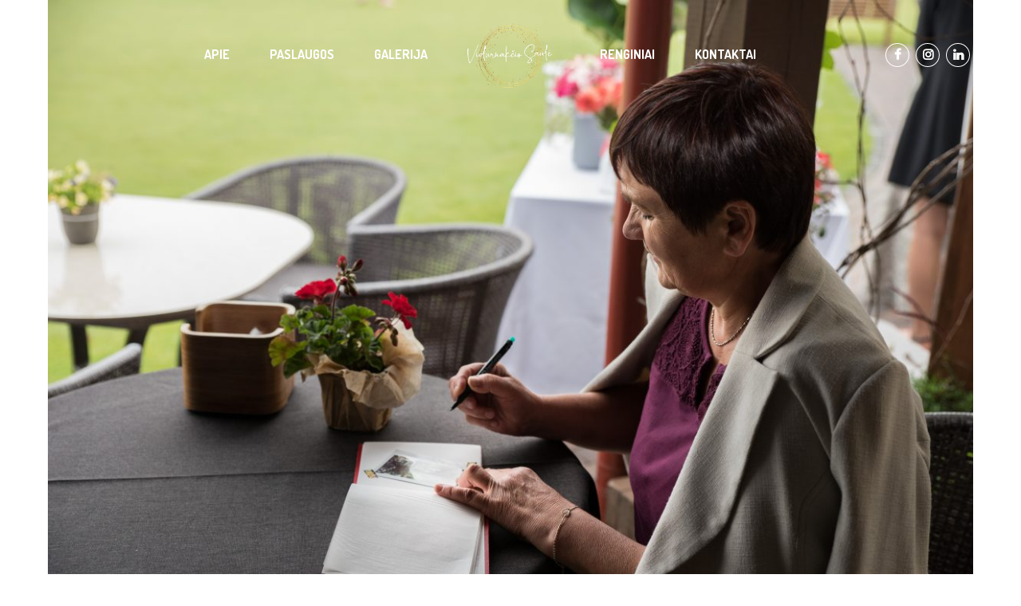

--- FILE ---
content_type: text/html; charset=UTF-8
request_url: https://vidurnakciosaule.lt/tag/palinkejimu-knyga/
body_size: 15584
content:
<!DOCTYPE html>
<html lang="lt-LT" data-bt-theme="Celebration 1.4.2">
<head>
	
	<meta name="description" content="Patarimas kuo užimti svečius renginio dieną">		<meta charset="UTF-8">
		<meta name="viewport" content="width=device-width, initial-scale=1, maximum-scale=1, user-scalable=no">
		<meta name="mobile-web-app-capable" content="yes">
		<meta name="apple-mobile-web-app-capable" content="yes"><meta name='robots' content='index, follow, max-image-preview:large, max-snippet:-1, max-video-preview:-1' />

<!-- Google Tag Manager for WordPress by gtm4wp.com -->
<script data-cfasync="false" data-pagespeed-no-defer>
	var gtm4wp_datalayer_name = "dataLayer";
	var dataLayer = dataLayer || [];
</script>
<!-- End Google Tag Manager for WordPress by gtm4wp.com -->
	<!-- This site is optimized with the Yoast SEO plugin v26.6 - https://yoast.com/wordpress/plugins/seo/ -->
	<title>Palinkėjimų knyga Archives - Vidurnakčio saulė</title>
	<link rel="canonical" href="https://vidurnakciosaule.lt/tag/palinkejimu-knyga/" />
	<meta property="og:locale" content="lt_LT" />
	<meta property="og:type" content="article" />
	<meta property="og:title" content="Palinkėjimų knyga Archives - Vidurnakčio saulė" />
	<meta property="og:url" content="https://vidurnakciosaule.lt/tag/palinkejimu-knyga/" />
	<meta property="og:site_name" content="Vidurnakčio saulė" />
	<meta name="twitter:card" content="summary_large_image" />
	<script type="application/ld+json" class="yoast-schema-graph">{"@context":"https://schema.org","@graph":[{"@type":"CollectionPage","@id":"https://vidurnakciosaule.lt/tag/palinkejimu-knyga/","url":"https://vidurnakciosaule.lt/tag/palinkejimu-knyga/","name":"Palinkėjimų knyga Archives - Vidurnakčio saulė","isPartOf":{"@id":"https://vidurnakciosaule.lt/#website"},"breadcrumb":{"@id":"https://vidurnakciosaule.lt/tag/palinkejimu-knyga/#breadcrumb"},"inLanguage":"lt-LT"},{"@type":"BreadcrumbList","@id":"https://vidurnakciosaule.lt/tag/palinkejimu-knyga/#breadcrumb","itemListElement":[{"@type":"ListItem","position":1,"name":"Home","item":"https://vidurnakciosaule.lt/"},{"@type":"ListItem","position":2,"name":"Palinkėjimų knyga"}]},{"@type":"WebSite","@id":"https://vidurnakciosaule.lt/#website","url":"https://vidurnakciosaule.lt/","name":"Vidurnakčio saulė","description":"Renginių dekoratorė","publisher":{"@id":"https://vidurnakciosaule.lt/#organization"},"potentialAction":[{"@type":"SearchAction","target":{"@type":"EntryPoint","urlTemplate":"https://vidurnakciosaule.lt/?s={search_term_string}"},"query-input":{"@type":"PropertyValueSpecification","valueRequired":true,"valueName":"search_term_string"}}],"inLanguage":"lt-LT"},{"@type":"Organization","@id":"https://vidurnakciosaule.lt/#organization","name":"vidurnakciosaule","url":"https://vidurnakciosaule.lt/","logo":{"@type":"ImageObject","inLanguage":"lt-LT","@id":"https://vidurnakciosaule.lt/#/schema/logo/image/","url":"https://vidurnakciosaule.lt/wp-content/uploads/2019/02/vidurnakčiosaulė.final190131-01.png","contentUrl":"https://vidurnakciosaule.lt/wp-content/uploads/2019/02/vidurnakčiosaulė.final190131-01.png","width":1748,"height":1240,"caption":"vidurnakciosaule"},"image":{"@id":"https://vidurnakciosaule.lt/#/schema/logo/image/"},"sameAs":["https://www.facebook.com/vidurnakcio.saule/","https://www.instagram.com/vidurnakcio.saule/"]}]}</script>
	<!-- / Yoast SEO plugin. -->


<link rel='dns-prefetch' href='//fonts.googleapis.com' />
<link rel="alternate" type="application/rss+xml" title="Vidurnakčio saulė &raquo; Įrašų RSS srautas" href="https://vidurnakciosaule.lt/feed/" />
<link rel="alternate" type="application/rss+xml" title="Vidurnakčio saulė &raquo; Komentarų RSS srautas" href="https://vidurnakciosaule.lt/comments/feed/" />
<link rel="alternate" type="application/rss+xml" title="Vidurnakčio saulė &raquo; Žymos „Palinkėjimų knyga“ RSS srautas" href="https://vidurnakciosaule.lt/tag/palinkejimu-knyga/feed/" />
<style id='wp-img-auto-sizes-contain-inline-css' type='text/css'>
img:is([sizes=auto i],[sizes^="auto," i]){contain-intrinsic-size:3000px 1500px}
/*# sourceURL=wp-img-auto-sizes-contain-inline-css */
</style>
<style id='wp-emoji-styles-inline-css' type='text/css'>

	img.wp-smiley, img.emoji {
		display: inline !important;
		border: none !important;
		box-shadow: none !important;
		height: 1em !important;
		width: 1em !important;
		margin: 0 0.07em !important;
		vertical-align: -0.1em !important;
		background: none !important;
		padding: 0 !important;
	}
/*# sourceURL=wp-emoji-styles-inline-css */
</style>
<style id='wp-block-library-inline-css' type='text/css'>
:root{--wp-block-synced-color:#7a00df;--wp-block-synced-color--rgb:122,0,223;--wp-bound-block-color:var(--wp-block-synced-color);--wp-editor-canvas-background:#ddd;--wp-admin-theme-color:#007cba;--wp-admin-theme-color--rgb:0,124,186;--wp-admin-theme-color-darker-10:#006ba1;--wp-admin-theme-color-darker-10--rgb:0,107,160.5;--wp-admin-theme-color-darker-20:#005a87;--wp-admin-theme-color-darker-20--rgb:0,90,135;--wp-admin-border-width-focus:2px}@media (min-resolution:192dpi){:root{--wp-admin-border-width-focus:1.5px}}.wp-element-button{cursor:pointer}:root .has-very-light-gray-background-color{background-color:#eee}:root .has-very-dark-gray-background-color{background-color:#313131}:root .has-very-light-gray-color{color:#eee}:root .has-very-dark-gray-color{color:#313131}:root .has-vivid-green-cyan-to-vivid-cyan-blue-gradient-background{background:linear-gradient(135deg,#00d084,#0693e3)}:root .has-purple-crush-gradient-background{background:linear-gradient(135deg,#34e2e4,#4721fb 50%,#ab1dfe)}:root .has-hazy-dawn-gradient-background{background:linear-gradient(135deg,#faaca8,#dad0ec)}:root .has-subdued-olive-gradient-background{background:linear-gradient(135deg,#fafae1,#67a671)}:root .has-atomic-cream-gradient-background{background:linear-gradient(135deg,#fdd79a,#004a59)}:root .has-nightshade-gradient-background{background:linear-gradient(135deg,#330968,#31cdcf)}:root .has-midnight-gradient-background{background:linear-gradient(135deg,#020381,#2874fc)}:root{--wp--preset--font-size--normal:16px;--wp--preset--font-size--huge:42px}.has-regular-font-size{font-size:1em}.has-larger-font-size{font-size:2.625em}.has-normal-font-size{font-size:var(--wp--preset--font-size--normal)}.has-huge-font-size{font-size:var(--wp--preset--font-size--huge)}.has-text-align-center{text-align:center}.has-text-align-left{text-align:left}.has-text-align-right{text-align:right}.has-fit-text{white-space:nowrap!important}#end-resizable-editor-section{display:none}.aligncenter{clear:both}.items-justified-left{justify-content:flex-start}.items-justified-center{justify-content:center}.items-justified-right{justify-content:flex-end}.items-justified-space-between{justify-content:space-between}.screen-reader-text{border:0;clip-path:inset(50%);height:1px;margin:-1px;overflow:hidden;padding:0;position:absolute;width:1px;word-wrap:normal!important}.screen-reader-text:focus{background-color:#ddd;clip-path:none;color:#444;display:block;font-size:1em;height:auto;left:5px;line-height:normal;padding:15px 23px 14px;text-decoration:none;top:5px;width:auto;z-index:100000}html :where(.has-border-color){border-style:solid}html :where([style*=border-top-color]){border-top-style:solid}html :where([style*=border-right-color]){border-right-style:solid}html :where([style*=border-bottom-color]){border-bottom-style:solid}html :where([style*=border-left-color]){border-left-style:solid}html :where([style*=border-width]){border-style:solid}html :where([style*=border-top-width]){border-top-style:solid}html :where([style*=border-right-width]){border-right-style:solid}html :where([style*=border-bottom-width]){border-bottom-style:solid}html :where([style*=border-left-width]){border-left-style:solid}html :where(img[class*=wp-image-]){height:auto;max-width:100%}:where(figure){margin:0 0 1em}html :where(.is-position-sticky){--wp-admin--admin-bar--position-offset:var(--wp-admin--admin-bar--height,0px)}@media screen and (max-width:600px){html :where(.is-position-sticky){--wp-admin--admin-bar--position-offset:0px}}

/*# sourceURL=wp-block-library-inline-css */
</style><style id='global-styles-inline-css' type='text/css'>
:root{--wp--preset--aspect-ratio--square: 1;--wp--preset--aspect-ratio--4-3: 4/3;--wp--preset--aspect-ratio--3-4: 3/4;--wp--preset--aspect-ratio--3-2: 3/2;--wp--preset--aspect-ratio--2-3: 2/3;--wp--preset--aspect-ratio--16-9: 16/9;--wp--preset--aspect-ratio--9-16: 9/16;--wp--preset--color--black: #000000;--wp--preset--color--cyan-bluish-gray: #abb8c3;--wp--preset--color--white: #ffffff;--wp--preset--color--pale-pink: #f78da7;--wp--preset--color--vivid-red: #cf2e2e;--wp--preset--color--luminous-vivid-orange: #ff6900;--wp--preset--color--luminous-vivid-amber: #fcb900;--wp--preset--color--light-green-cyan: #7bdcb5;--wp--preset--color--vivid-green-cyan: #00d084;--wp--preset--color--pale-cyan-blue: #8ed1fc;--wp--preset--color--vivid-cyan-blue: #0693e3;--wp--preset--color--vivid-purple: #9b51e0;--wp--preset--gradient--vivid-cyan-blue-to-vivid-purple: linear-gradient(135deg,rgb(6,147,227) 0%,rgb(155,81,224) 100%);--wp--preset--gradient--light-green-cyan-to-vivid-green-cyan: linear-gradient(135deg,rgb(122,220,180) 0%,rgb(0,208,130) 100%);--wp--preset--gradient--luminous-vivid-amber-to-luminous-vivid-orange: linear-gradient(135deg,rgb(252,185,0) 0%,rgb(255,105,0) 100%);--wp--preset--gradient--luminous-vivid-orange-to-vivid-red: linear-gradient(135deg,rgb(255,105,0) 0%,rgb(207,46,46) 100%);--wp--preset--gradient--very-light-gray-to-cyan-bluish-gray: linear-gradient(135deg,rgb(238,238,238) 0%,rgb(169,184,195) 100%);--wp--preset--gradient--cool-to-warm-spectrum: linear-gradient(135deg,rgb(74,234,220) 0%,rgb(151,120,209) 20%,rgb(207,42,186) 40%,rgb(238,44,130) 60%,rgb(251,105,98) 80%,rgb(254,248,76) 100%);--wp--preset--gradient--blush-light-purple: linear-gradient(135deg,rgb(255,206,236) 0%,rgb(152,150,240) 100%);--wp--preset--gradient--blush-bordeaux: linear-gradient(135deg,rgb(254,205,165) 0%,rgb(254,45,45) 50%,rgb(107,0,62) 100%);--wp--preset--gradient--luminous-dusk: linear-gradient(135deg,rgb(255,203,112) 0%,rgb(199,81,192) 50%,rgb(65,88,208) 100%);--wp--preset--gradient--pale-ocean: linear-gradient(135deg,rgb(255,245,203) 0%,rgb(182,227,212) 50%,rgb(51,167,181) 100%);--wp--preset--gradient--electric-grass: linear-gradient(135deg,rgb(202,248,128) 0%,rgb(113,206,126) 100%);--wp--preset--gradient--midnight: linear-gradient(135deg,rgb(2,3,129) 0%,rgb(40,116,252) 100%);--wp--preset--font-size--small: 13px;--wp--preset--font-size--medium: 20px;--wp--preset--font-size--large: 36px;--wp--preset--font-size--x-large: 42px;--wp--preset--spacing--20: 0.44rem;--wp--preset--spacing--30: 0.67rem;--wp--preset--spacing--40: 1rem;--wp--preset--spacing--50: 1.5rem;--wp--preset--spacing--60: 2.25rem;--wp--preset--spacing--70: 3.38rem;--wp--preset--spacing--80: 5.06rem;--wp--preset--shadow--natural: 6px 6px 9px rgba(0, 0, 0, 0.2);--wp--preset--shadow--deep: 12px 12px 50px rgba(0, 0, 0, 0.4);--wp--preset--shadow--sharp: 6px 6px 0px rgba(0, 0, 0, 0.2);--wp--preset--shadow--outlined: 6px 6px 0px -3px rgb(255, 255, 255), 6px 6px rgb(0, 0, 0);--wp--preset--shadow--crisp: 6px 6px 0px rgb(0, 0, 0);}:where(.is-layout-flex){gap: 0.5em;}:where(.is-layout-grid){gap: 0.5em;}body .is-layout-flex{display: flex;}.is-layout-flex{flex-wrap: wrap;align-items: center;}.is-layout-flex > :is(*, div){margin: 0;}body .is-layout-grid{display: grid;}.is-layout-grid > :is(*, div){margin: 0;}:where(.wp-block-columns.is-layout-flex){gap: 2em;}:where(.wp-block-columns.is-layout-grid){gap: 2em;}:where(.wp-block-post-template.is-layout-flex){gap: 1.25em;}:where(.wp-block-post-template.is-layout-grid){gap: 1.25em;}.has-black-color{color: var(--wp--preset--color--black) !important;}.has-cyan-bluish-gray-color{color: var(--wp--preset--color--cyan-bluish-gray) !important;}.has-white-color{color: var(--wp--preset--color--white) !important;}.has-pale-pink-color{color: var(--wp--preset--color--pale-pink) !important;}.has-vivid-red-color{color: var(--wp--preset--color--vivid-red) !important;}.has-luminous-vivid-orange-color{color: var(--wp--preset--color--luminous-vivid-orange) !important;}.has-luminous-vivid-amber-color{color: var(--wp--preset--color--luminous-vivid-amber) !important;}.has-light-green-cyan-color{color: var(--wp--preset--color--light-green-cyan) !important;}.has-vivid-green-cyan-color{color: var(--wp--preset--color--vivid-green-cyan) !important;}.has-pale-cyan-blue-color{color: var(--wp--preset--color--pale-cyan-blue) !important;}.has-vivid-cyan-blue-color{color: var(--wp--preset--color--vivid-cyan-blue) !important;}.has-vivid-purple-color{color: var(--wp--preset--color--vivid-purple) !important;}.has-black-background-color{background-color: var(--wp--preset--color--black) !important;}.has-cyan-bluish-gray-background-color{background-color: var(--wp--preset--color--cyan-bluish-gray) !important;}.has-white-background-color{background-color: var(--wp--preset--color--white) !important;}.has-pale-pink-background-color{background-color: var(--wp--preset--color--pale-pink) !important;}.has-vivid-red-background-color{background-color: var(--wp--preset--color--vivid-red) !important;}.has-luminous-vivid-orange-background-color{background-color: var(--wp--preset--color--luminous-vivid-orange) !important;}.has-luminous-vivid-amber-background-color{background-color: var(--wp--preset--color--luminous-vivid-amber) !important;}.has-light-green-cyan-background-color{background-color: var(--wp--preset--color--light-green-cyan) !important;}.has-vivid-green-cyan-background-color{background-color: var(--wp--preset--color--vivid-green-cyan) !important;}.has-pale-cyan-blue-background-color{background-color: var(--wp--preset--color--pale-cyan-blue) !important;}.has-vivid-cyan-blue-background-color{background-color: var(--wp--preset--color--vivid-cyan-blue) !important;}.has-vivid-purple-background-color{background-color: var(--wp--preset--color--vivid-purple) !important;}.has-black-border-color{border-color: var(--wp--preset--color--black) !important;}.has-cyan-bluish-gray-border-color{border-color: var(--wp--preset--color--cyan-bluish-gray) !important;}.has-white-border-color{border-color: var(--wp--preset--color--white) !important;}.has-pale-pink-border-color{border-color: var(--wp--preset--color--pale-pink) !important;}.has-vivid-red-border-color{border-color: var(--wp--preset--color--vivid-red) !important;}.has-luminous-vivid-orange-border-color{border-color: var(--wp--preset--color--luminous-vivid-orange) !important;}.has-luminous-vivid-amber-border-color{border-color: var(--wp--preset--color--luminous-vivid-amber) !important;}.has-light-green-cyan-border-color{border-color: var(--wp--preset--color--light-green-cyan) !important;}.has-vivid-green-cyan-border-color{border-color: var(--wp--preset--color--vivid-green-cyan) !important;}.has-pale-cyan-blue-border-color{border-color: var(--wp--preset--color--pale-cyan-blue) !important;}.has-vivid-cyan-blue-border-color{border-color: var(--wp--preset--color--vivid-cyan-blue) !important;}.has-vivid-purple-border-color{border-color: var(--wp--preset--color--vivid-purple) !important;}.has-vivid-cyan-blue-to-vivid-purple-gradient-background{background: var(--wp--preset--gradient--vivid-cyan-blue-to-vivid-purple) !important;}.has-light-green-cyan-to-vivid-green-cyan-gradient-background{background: var(--wp--preset--gradient--light-green-cyan-to-vivid-green-cyan) !important;}.has-luminous-vivid-amber-to-luminous-vivid-orange-gradient-background{background: var(--wp--preset--gradient--luminous-vivid-amber-to-luminous-vivid-orange) !important;}.has-luminous-vivid-orange-to-vivid-red-gradient-background{background: var(--wp--preset--gradient--luminous-vivid-orange-to-vivid-red) !important;}.has-very-light-gray-to-cyan-bluish-gray-gradient-background{background: var(--wp--preset--gradient--very-light-gray-to-cyan-bluish-gray) !important;}.has-cool-to-warm-spectrum-gradient-background{background: var(--wp--preset--gradient--cool-to-warm-spectrum) !important;}.has-blush-light-purple-gradient-background{background: var(--wp--preset--gradient--blush-light-purple) !important;}.has-blush-bordeaux-gradient-background{background: var(--wp--preset--gradient--blush-bordeaux) !important;}.has-luminous-dusk-gradient-background{background: var(--wp--preset--gradient--luminous-dusk) !important;}.has-pale-ocean-gradient-background{background: var(--wp--preset--gradient--pale-ocean) !important;}.has-electric-grass-gradient-background{background: var(--wp--preset--gradient--electric-grass) !important;}.has-midnight-gradient-background{background: var(--wp--preset--gradient--midnight) !important;}.has-small-font-size{font-size: var(--wp--preset--font-size--small) !important;}.has-medium-font-size{font-size: var(--wp--preset--font-size--medium) !important;}.has-large-font-size{font-size: var(--wp--preset--font-size--large) !important;}.has-x-large-font-size{font-size: var(--wp--preset--font-size--x-large) !important;}
/*# sourceURL=global-styles-inline-css */
</style>

<style id='classic-theme-styles-inline-css' type='text/css'>
/*! This file is auto-generated */
.wp-block-button__link{color:#fff;background-color:#32373c;border-radius:9999px;box-shadow:none;text-decoration:none;padding:calc(.667em + 2px) calc(1.333em + 2px);font-size:1.125em}.wp-block-file__button{background:#32373c;color:#fff;text-decoration:none}
/*# sourceURL=/wp-includes/css/classic-themes.min.css */
</style>
<link rel='stylesheet' id='contact-form-7-css' href='https://vidurnakciosaule.lt/wp-content/plugins/contact-form-7/includes/css/styles.css?ver=6.1.4' type='text/css' media='all' />
<link rel='stylesheet' id='celebration-style-css' href='https://vidurnakciosaule.lt/wp-content/themes/celebration/style.css?ver=6.9' type='text/css' media='all' />
<style id='celebration-style-inline-css' type='text/css'>
a:hover{ color: #ffd700;} select, input{font-family: Oxygen;} body{font-family: Oxygen;} .header h1, .header h2, .header h3, .header h4, .header h5, .header h6{font-family: Sahitya;} .btArticleListItem .header h1, .btArticleListItem .header h2, .btArticleListItem .header h3, .btArticleListItem .header h4, .btArticleListItem .header h5, .btArticleListItem .header h6{font-family: Oxygen;} .btLightSkin .btText h4, .btDarkSkin .btLightSkin .btText h4, .btDarkSkin .btText h4, .btLightSkin .btDarkSkin .btText h4{color: #ffd700;} a:hover{color: #ffd700;} .btAccentColorBackground{background-color: #ffd700 !important;} .menuPort{ font-family: Dosis;} .menuPort nav ul li a:hover{color: #ffd700 !important;} .btMenuHorizontal .menuPort nav > ul > li.current-menu-ancestor > a, .btMenuHorizontal .menuPort nav > ul > li.current-menu-item > a{border-bottom: 2px solid #ffd700;} .btMenuHorizontal .menuPort nav > ul > li > ul li.current-menu-ancestor > a, .btMenuHorizontal .menuPort nav > ul > li > ul li.current-menu-item > a{color: #ffd700 !important;} .logo.boldthemes_logo_text{ color: #ffd700;} .btLightSkin .logo.boldthemes_logo_text a, .btDarkSkin .btLightSkin .logo.boldthemes_logo_text a, .btDarkSkin .logo.boldthemes_logo_text a, .btLightSkin .btDarkSkin .logo.boldthemes_logo_text a{color: #ffd700;} .btMenuVertical nav li.current-menu-ancestor > a, .btMenuVertical nav li.current-menu-item > a{color: #ffd700 !important;} .subToggler:before{ color: #ffd700;} body.btMenuHorizontal .menuPort ul ul:before{ background-color: #ffd700;} body.btMenuHorizontal .menuPort > nav > ul > li.btMenuWideDropdown > ul:first-child li{border-top: 2px solid #ffd700;} body.btMenuHorizontal .menuPort > nav > ul > li.btMenuWideDropdown > ul > li:before{ background-color: #ffd700;} body.btMenuHorizontal .menuPort > nav > ul > li.btMenuWideDropdown > ul > li ul li:first-child a, body.btMenuHorizontal .menuPort > nav > ul > li.btMenuWideDropdown > ul > li:last-child ul li:first-child a{ border-top: 2px solid #ffd700 !important;} body.btMenuVertical .subToggler:before{ color: #ffd700;} body.btMenuVertical > .menuPort .btCloseVertical:before:hover{color: #ffd700;} @media (min-width: 1200px){.btMenuVerticalOn .btVerticalMenuTrigger .btIco a:before{color: #ffd700 !important;} }.topBar .widget_search button, .topBarInMenu .widget_search button{ background: #ffd700;} .btSearchInner.btFromTopBox{ background: #ffd700;} .btSearchInner.btFromTopBox button:hover:before{color: #ffd700;} .btSiteFooter .menu li:before{ color: #ffd700;} .btSiteFooter .menu a:hover{color: #ffd700;} .btBrideNGroom{ color: #ffd700;} .btBrideNGroom p{ font-family: Quicksand;} .btBrideNGroom h4{font-family: Sahitya; color: #ffd700;} .sticky .headline{color: #ffd700;} .headline a{color: #ffd700;} .btPortfolioSingleItemColumns dt{color: #ffd700;} .commentTxt p.edit-link a:hover, .commentTxt p.reply a:hover{color: #ffd700;} .widget_shopping_cart .total{border-top: 2px solid #ffd700;} .widget_shopping_cart .widget_shopping_cart_content .mini_cart_item .ppRemove a.remove:hover:before{background-color: #ffd700;} .widget_price_filter .ui-slider .ui-slider-handle{ background-color: #ffd700;} .widget_layered_nav ul li.chosen a:hover:before, .widget_layered_nav ul li a:hover:before, .widget_layered_nav_filters ul li.chosen a:hover:before, .widget_layered_nav_filters ul li a:hover:before{background-color: #ffd700;} .btBox > h4:after, .btCustomMenu > h4:after{ border-bottom: 1px solid #ffd700;} .btBox ul li a:hover, .btCustomMenu ul li a:hover{color: #ffd700;} .btBox.widget_calendar table caption{background: #ffdb1a; font-family: Oxygen;} .btBox.widget_archive ul li a:hover, .btBox.widget_categories ul li a:hover, .btCustomMenu ul li a:hover{border-bottom: 1px solid #ffd700;} .btDarkSkin .btBox.widget_archive ul li a:hover, .btLightSkin .btDarkSkin .btBox.widget_archive ul li a:hover, .btDarkSkin .btBox.widget_categories ul li a:hover, .btLightSkin .btDarkSkin .btBox.widget_categories ul li a:hover{border-bottom: 1px solid #ffd700;} .btBox.widget_rss li a.rsswidget{font-family: Oxygen;} .btBox.widget_rss li cite:before{ color: #ffd700;} .btBox .btSearch button, .btBox .btSearch input[type=submit], form.woocommerce-product-search button, form.woocommerce-product-search input[type=submit]{ background: #ffd700;} input:not([type="radio"]):not([type="checkbox"]):not([type="submit"]):focus, textarea:focus, .fancy-select .trigger.open{-webkit-box-shadow: 0 0 4px 0 #ffd700; box-shadow: 0 0 4px 0 #ffd700;} .btDarkSkin input:not([type="radio"]):not([type="checkbox"]):not([type="submit"]):focus, .btLightSkin .btDarkSkin input:not([type="radio"]):not([type="checkbox"]):not([type="submit"]):focus{-webkit-box-shadow: 0 0 4px 0 #ffd700; box-shadow: 0 0 4px 0 #ffd700;} form.wpcf7-form .wpcf7-submit{ color: #ffd700; border: 2px solid #ffd700;} form.wpcf7-form .wpcf7-submit:hover, form.wpcf7-form .wpcf7-submit:focus{ background-color: #ffd700;} form.wpcf7-form span.wpcf7-radio span label:before{ border: 1px solid #ffd700;} form.wpcf7-form span.wpcf7-radio span label:after{ background-color: #ffd700;} .fancy-select .trigger.open{color: #ffd700;} .fancy-select ul.options > li:hover{color: #ffd700;} .btBox .tagcloud a, .btTags ul a{ background: #ffd700;} .btBox .tagcloud a:hover, .btTags ul a:hover{background: #ffdb1a;} .recentTweets small:before{ color: #ffd700;} .header .btSubTitle .btArticleCategories a:not(:first-child):before, .header .btSuperTitle .btArticleCategories a:not(:first-child):before{ background-color: #ffd700;} .btContentHolder table tr th, .btContentHolder table thead tr th{background: #ffd700;} .post-password-form input[type="submit"]{ background: #ffd700; font-family: Sahitya;} .btPagination .paging a:hover:after{background: #ffd700;} .comment-respond .btnOutline button[type="submit"]{font-family: Sahitya;} a#cancel-comment-reply-link:hover{color: #ffd700;} span.btHighlight{ background-color: #ffd700;} a.btContinueReading{ color: #ffd700; -webkit-box-shadow: 0 0 0 1px #ffd700 inset; box-shadow: 0 0 0 1px #ffd700 inset;} a.btContinueReading:hover{ -webkit-box-shadow: 0 0 0 2em #ffd700 inset; box-shadow: 0 0 0 2em #ffd700 inset;} .asgItem.title a{color: #ffd700;} .btIco .btIcoHolder:before{color: #ffd700;} .btIco.btIcoWhiteType .btIcoHolder:before{ color: #ffd700;} .btIco.btIcoFilledType.btIcoAccentColor .btIcoHolder:before, .btIco.btIcoOutlineType.btIcoAccentColor:hover .btIcoHolder:before{-webkit-box-shadow: 0 0 0 1em #ffd700 inset; box-shadow: 0 0 0 1em #ffd700 inset;} .btIco.btIcoFilledType.btIcoAccentColor:hover .btIcoHolder:before, .btIco.btIcoOutlineType.btIcoAccentColor .btIcoHolder:before{-webkit-box-shadow: 0 0 0 1px #ffd700 inset; box-shadow: 0 0 0 1px #ffd700 inset; color: #ffd700;} .btLightSkin .btIco.btIcoDefaultType.btIcoAccentColor .btIcoHolder:before, .btLightSkin .btIco.btIcoDefaultType.btIcoDefaultColor:hover .btIcoHolder:before, .btDarkSkin .btLightSkin .btIco.btIcoDefaultType.btIcoAccentColor .btIcoHolder:before, .btDarkSkin .btLightSkin .btIco.btIcoDefaultType.btIcoDefaultColor:hover .btIcoHolder:before, .btDarkSkin .btIco.btIcoDefaultType.btIcoAccentColor .btIcoHolder:before, .btDarkSkin .btIco.btIcoDefaultType.btIcoDefaultColor:hover .btIcoHolder:before, .btLightSkin .btDarkSkin .btIco.btIcoDefaultType.btIcoAccentColor .btIcoHolder:before, .btLightSkin .btDarkSkin .btIco.btIcoDefaultType.btIcoDefaultColor:hover .btIcoHolder:before{color: #ffd700;} .btIcoAccentColor span{color: #ffd700;} .btIcoDefaultColor:hover span{color: #ffd700;} .btLightSkin .menuPort .btIco.btSpecialHeaderIcon .btIcoHolder:before, .btDarkSkin .btLightSkin .menuPort .btIco.btSpecialHeaderIcon .btIcoHolder:before, .btDarkSkin .menuPort .btIco.btSpecialHeaderIcon .btIcoHolder:before, .btLightSkin .btDarkSkin .menuPort .btIco.btSpecialHeaderIcon .btIcoHolder:before{color: #ffd700;} .btnFilledStyle.btnAccentColor, .btnOutlineStyle.btnAccentColor:hover{background-color: #ffd700; border: 2px solid #ffd700;} .btnOutlineStyle.btnAccentColor, .btnFilledStyle.btnAccentColor:hover{ border: 2px solid #ffd700; color: #ffd700 !important;} .btnOutlineStyle.btnAccentColor span, .btnFilledStyle.btnAccentColor:hover span, .btnOutlineStyle.btnAccentColor span:before, .btnFilledStyle.btnAccentColor:hover span:before, .btnOutlineStyle.btnAccentColor a, .btnFilledStyle.btnAccentColor:hover a, .btnOutlineStyle.btnAccentColor .btIco a:before, .btnFilledStyle.btnAccentColor:hover .btIco a:before, .btnOutlineStyle.btnAccentColor button, .btnFilledStyle.btnAccentColor:hover button{color: #ffd700 !important;} .btnBorderlessStyle.btnAccentColor span, .btnBorderlessStyle.btnNormalColor:hover span, .btnBorderlessStyle.btnAccentColor span:before, .btnBorderlessStyle.btnNormalColor:hover span:before, .btnBorderlessStyle.btnAccentColor a, .btnBorderlessStyle.btnNormalColor:hover a, .btnBorderlessStyle.btnAccentColor .btIco a:before, .btnBorderlessStyle.btnNormalColor:hover .btIco a:before, .btnBorderlessStyle.btnAccentColor button, .btnBorderlessStyle.btnNormalColor:hover button{color: #ffd700;} .btCounterHolder{font-family: Rasa;} .btCounterHolder div[class$="_text"] > span{font-family: Sahitya;} .btCounterHolder div[class$="_text"]:before{background-color: #ffd700;} .btProgressContent .btProgressAnim{background-color: #ffd700;} .btProgressBarLineStyle .btProgressContent .btProgressAnim{ color: #ffd700; border-bottom: 4px solid #ffd700;} .btImageSimpleHover .captionPane .captionTxt:before{color: #ffd700;} .bpgPhoto .captionTxt h4{font-family: Oxygen;} .btPriceTable .btPriceTableHeader{background: #ffd700;} .btPriceTable .btPriceTableHeader .header.extralarge h2{font-family: Oxygen;} .header .btSuperTitle{font-family: Rasa;} .header .btSubTitle{font-family: Quicksand;} .btDash.bottomDash .dash:after, .btDash.topDash .dash:before{ border-bottom: 1px solid #ffd700;} .header.small h3, .header.small h4{ font-family: Oxygen;} .header.medium h2, .header.medium h3{ font-family: Oxygen;} .header.medium .dash:after, .header.medium .dash:before{border-color: #ffd700;} .header.large .dash:after, .header.large .dash:before{border-color: #ffd700;} .header.extralarge .dash:after, .header.extralarge .dash:before{border-color: #ffd700;} .header.huge .dash:after, .header.huge .dash:before{border-color: #ffd700;} .header.huge h1{color: #ffd700;} .btGridContent .header .btSuperTitle a:hover{color: #ffd700;} .btCatFilter .btCatFilterItem:hover{color: #ffd700;} .btCatFilter .btCatFilterItem.active{color: #ffd700;} .btMediaBox.btQuote, .btMediaBox.btLink{ background-color: #ffd700;} .btLightSkin .boldPhotoSlide h4.nbs.nsPrev a:hover:before, .btLightSkin .boldPhotoSlide h4.nbs.nsNext a:hover:after, .btDarkSkin .btLightSkin .boldPhotoSlide h4.nbs.nsPrev a:hover:before, .btDarkSkin .btLightSkin .boldPhotoSlide h4.nbs.nsNext a:hover:after, .btDarkSkin .boldPhotoSlide h4.nbs.nsPrev a:hover:before, .btDarkSkin .boldPhotoSlide h4.nbs.nsNext a:hover:after, .btLightSkin .btDarkSkin .boldPhotoSlide h4.nbs.nsPrev a:hover:before, .btLightSkin .btDarkSkin .boldPhotoSlide h4.nbs.nsNext a:hover:after{background-color: #ffd700;} h4.nbs.nsPrev a:hover:before, h4.nbs.nsNext a:hover:after{background-color: #ffd700;} .btGetInfo{ border: 1px solid #ffd700;} .btInfoBarMeta p strong{color: #ffd700;} .tabAccordionTitle.on{background: #ffd700;} .demos span{ background-color: #ffd700;} .btWhishTxt p:first-of-type:before{ color: #ffd700;} .btWhishAuthor h4{font-family: Rasa;} .btWishAuthorMeta p{ color: #ffd700;} .btLightSkin .btWhishes .slick-dots li button:hover, .btDarkSkin .btLightSkin .btWhishes .slick-dots li button:hover, .btDarkSkin .btWhishes .slick-dots li button:hover, .btLightSkin .btDarkSkin .btWhishes .slick-dots li button:hover, .btLightSkin .btWhishes .slick-dots li.slick-active button, .btDarkSkin .btLightSkin .btWhishes .slick-dots li.slick-active button, .btDarkSkin .btWhishes .slick-dots li.slick-active button, .btLightSkin .btDarkSkin .btWhishes .slick-dots li.slick-active button{background-color: #ffd700;} .btAnimNav li.btAnimNavDot:hover{background-color: #ffd700;} .btAnimNav li.btAnimNavNext:hover, .btAnimNav li.btAnimNavPrev:hover{color: #ffd700;} .headline b.animate.animated{color: #ffd700;} p.demo_store{ background-color: #ffd700;} .woocommerce .woocommerce-error, .woocommerce .woocommerce-info, .woocommerce .woocommerce-message, .woocommerce-page .woocommerce-error, .woocommerce-page .woocommerce-info, .woocommerce-page .woocommerce-message{ border-top: 2px solid #ffd700;} .woocommerce .woocommerce-info a: not(.button), .woocommerce .woocommerce-message a: not(.button), .woocommerce-page .woocommerce-info a: not(.button), .woocommerce-page .woocommerce-message a: not(.button){color: #ffd700;} .woocommerce .woocommerce-info, .woocommerce .woocommerce-message, .woocommerce-page .woocommerce-info, .woocommerce-page .woocommerce-message{border-top-color: #ffd700;} .woocommerce .woocommerce-message:before, .woocommerce .woocommerce-info:before, .woocommerce-page .woocommerce-message:before, .woocommerce-page .woocommerce-info:before{ color: #ffd700;} .woocommerce a.button, .woocommerce input[type="submit"], .woocommerce button[type="submit"], .woocommerce input.button, .woocommerce input.alt:hover, .woocommerce a.button.alt:hover, .woocommerce .button.alt:hover, .woocommerce button.alt:hover, .woocommerce-page a.button, .woocommerce-page input[type="submit"], .woocommerce-page button[type="submit"], .woocommerce-page input.button, .woocommerce-page input.alt:hover, .woocommerce-page a.button.alt:hover, .woocommerce-page .button.alt:hover, .woocommerce-page button.alt:hover{ border: 2px solid #ffd700; color: #ffd700;} .woocommerce a.button:hover, .woocommerce input[type="submit"]:hover, .woocommerce .button:hover, .woocommerce button:hover, .woocommerce input.alt, .woocommerce a.button.alt, .woocommerce .button.alt, .woocommerce button.alt, .woocommerce-page a.button:hover, .woocommerce-page input[type="submit"]:hover, .woocommerce-page .button:hover, .woocommerce-page button:hover, .woocommerce-page input.alt, .woocommerce-page a.button.alt, .woocommerce-page .button.alt, .woocommerce-page button.alt{background-color: #ffd700;} .woocommerce p.lost_password:before, .woocommerce-page p.lost_password:before{ color: #ffd700;} .woocommerce form.login p.lost_password a:hover, .woocommerce-page form.login p.lost_password a:hover{color: #ffd700;} .woocommerce div.product .stock, .woocommerce-page div.product .stock{color: #ffd700;} .woocommerce div.product div.images .woocommerce-product-gallery__trigger:after, .woocommerce-page div.product div.images .woocommerce-product-gallery__trigger:after{ -webkit-box-shadow: 0 0 0 2em #ffd700 inset,0 0 0 2em rgba(255,255,255,.5) inset; box-shadow: 0 0 0 2em #ffd700 inset,0 0 0 2em rgba(255,255,255,.5) inset;} .woocommerce div.product div.images .woocommerce-product-gallery__trigger:hover:after, .woocommerce-page div.product div.images .woocommerce-product-gallery__trigger:hover:after{-webkit-box-shadow: 0 0 0 1px #ffd700 inset,0 0 0 2em rgba(255,255,255,.5) inset; box-shadow: 0 0 0 1px #ffd700 inset,0 0 0 2em rgba(255,255,255,.5) inset; color: #ffd700;} .woocommerce div.product a.reset_variations:hover, .woocommerce-page div.product a.reset_variations:hover{color: #ffd700;} .woocommerce .products ul li.product .btPriceTableSticker, .woocommerce ul.products li.product .btPriceTableSticker, .woocommerce-page .products ul li.product .btPriceTableSticker, .woocommerce-page ul.products li.product .btPriceTableSticker{ background: #ffd700;} .woocommerce nav.woocommerce-pagination ul li a:focus, .woocommerce nav.woocommerce-pagination ul li a:hover, .woocommerce nav.woocommerce-pagination ul li span.current, .woocommerce-page nav.woocommerce-pagination ul li a:focus, .woocommerce-page nav.woocommerce-pagination ul li a:hover, .woocommerce-page nav.woocommerce-pagination ul li span.current{background: #ffd700;} .woocommerce .star-rating span:before, .woocommerce-page .star-rating span:before{ color: #ffd700;} .woocommerce p.stars a[class^="star-"].active:after, .woocommerce p.stars a[class^="star-"]:hover:after, .woocommerce-page p.stars a[class^="star-"].active:after, .woocommerce-page p.stars a[class^="star-"]:hover:after{color: #ffd700;} .woocommerce-cart table.cart td.product-remove a.remove{ color: #ffd700; border: 1px solid #ffd700;} .woocommerce-cart table.cart td.product-remove a.remove:hover{background-color: #ffd700;} .woocommerce-cart .cart_totals .discount td{color: #ffd700;} .woocommerce-account header.title .edit{ color: #ffd700;} .woocommerce-account header.title .edit:before{ color: #ffd700;} .btLightSkin.woocommerce-page .product .headline a:hover, .btDarkSkin .btLightSkin.woocommerce-page .product .headline a:hover, .btDarkSkin.woocommerce-page .product .headline a:hover, .btLightSkin .btDarkSkin.woocommerce-page .product .headline a:hover{color: #ffd700;} .btQuoteBooking .btContactNext{ border: #ffd700 2px solid; color: #ffd700;} .btQuoteBooking .btContactNext:hover, .btQuoteBooking .btContactNext:active{background-color: #ffd700 !important;} .btQuoteBooking .btQuoteSwitch:hover{-webkit-box-shadow: 0 0 0 #ffd700 inset,0 1px 5px rgba(0,0,0,.2); box-shadow: 0 0 0 #ffd700 inset,0 1px 5px rgba(0,0,0,.2);} .btQuoteBooking .btQuoteSwitch.on .btQuoteSwitchInner{ background: #ffd700;} .btQuoteBooking .dd.ddcommon.borderRadiusTp .ddTitleText, .btQuoteBooking .dd.ddcommon.borderRadiusBtm .ddTitleText{ -webkit-box-shadow: 5px 0 0 #ffd700 inset,0 2px 10px rgba(0,0,0,.2); box-shadow: 5px 0 0 #ffd700 inset,0 2px 10px rgba(0,0,0,.2);} .btQuoteBooking .ui-slider .ui-slider-handle{ background: #ffd700;} .btQuoteBooking .btQuoteBookingForm .btQuoteTotal{ background: #ffd700;} .btQuoteBooking .btContactFieldMandatory.btContactFieldError input, .btQuoteBooking .btContactFieldMandatory.btContactFieldError textarea{border: 1px solid #ffd700; -webkit-box-shadow: 0 0 0 1px #ffd700 inset; box-shadow: 0 0 0 1px #ffd700 inset;} .btQuoteBooking .btContactFieldMandatory.btContactFieldError .dd.ddcommon.borderRadius .ddTitleText{border: 1px solid #ffd700; -webkit-box-shadow: 0 0 0 1px #ffd700 inset; box-shadow: 0 0 0 1px #ffd700 inset;} .btQuoteBooking .btContactFieldMandatory.btContactFieldError input:hover, .btQuoteBooking .btContactFieldMandatory.btContactFieldError textarea:hover{-webkit-box-shadow: 0 0 0 1px #ffd700 inset,0 0 0 #ffd700 inset,0 1px 5px rgba(0,0,0,.2); box-shadow: 0 0 0 1px #ffd700 inset,0 0 0 #ffd700 inset,0 1px 5px rgba(0,0,0,.2);} .btQuoteBooking .btContactFieldMandatory.btContactFieldError .dd.ddcommon.borderRadius:hover .ddTitleText{-webkit-box-shadow: 0 0 0 1px #ffd700 inset,0 0 0 #ffd700 inset,0 1px 5px rgba(0,0,0,.2); box-shadow: 0 0 0 1px #ffd700 inset,0 0 0 #ffd700 inset,0 1px 5px rgba(0,0,0,.2);} .btQuoteBooking .btContactFieldMandatory.btContactFieldError input:focus, .btQuoteBooking .btContactFieldMandatory.btContactFieldError textarea:focus{-webkit-box-shadow: 0 0 0 1px #ffd700 inset,5px 0 0 #ffd700 inset,0 1px 5px rgba(0,0,0,.2); box-shadow: 0 0 0 1px #ffd700 inset,5px 0 0 #ffd700 inset,0 1px 5px rgba(0,0,0,.2);} .btQuoteBooking .btContactFieldMandatory.btContactFieldError .dd.ddcommon.borderRadiusTp .ddTitleText{-webkit-box-shadow: 0 0 0 1px #ffd700 inset,5px 0 0 #ffd700 inset,0 1px 5px rgba(0,0,0,.2); box-shadow: 0 0 0 1px #ffd700 inset,5px 0 0 #ffd700 inset,0 1px 5px rgba(0,0,0,.2);} .btQuoteBooking .btSubmitMessage{color: #ffd700;} .btDatePicker .ui-datepicker-header{ background-color: #ffd700;} .btQuoteBooking .btContactSubmit{ background-color: #ffd700; border: 2px solid #ffd700;} .btQuoteBooking .btContactSubmit:hover{ color: #ffd700;} .btPayPalButton:hover{-webkit-box-shadow: 0 0 0 #ffd700 inset,0 1px 5px rgba(0,0,0,.2); box-shadow: 0 0 0 #ffd700 inset,0 1px 5px rgba(0,0,0,.2);} @media (max-width: 1199px){.btAnimNav li.btAnimNavNext, .btAnimNav li.btAnimNavPrev{ border: 1px solid #ffd700;} }@media (max-width: 767px){.btArticleListItem .btArticleFooter .btShareArticle:before{ background-color: #ffd700;} }.wp-block-button__link:hover{color: #ffd700 !important;}
/*# sourceURL=celebration-style-inline-css */
</style>
<link rel='stylesheet' id='celebration-magnific-popup-css' href='https://vidurnakciosaule.lt/wp-content/themes/celebration/magnific-popup.css?ver=6.9' type='text/css' media='all' />
<link rel='stylesheet' id='celebration-fonts-css' href='https://fonts.googleapis.com/css?family=Oxygen%3A100%2C200%2C300%2C400%2C500%2C600%2C700%2C800%2C900%2C100italic%2C200italic%2C300italic%2C400italic%2C500italic%2C600italic%2C700italic%2C800italic%2C900italic%7CSahitya%3A100%2C200%2C300%2C400%2C500%2C600%2C700%2C800%2C900%2C100italic%2C200italic%2C300italic%2C400italic%2C500italic%2C600italic%2C700italic%2C800italic%2C900italic%7CDosis%3A100%2C200%2C300%2C400%2C500%2C600%2C700%2C800%2C900%2C100italic%2C200italic%2C300italic%2C400italic%2C500italic%2C600italic%2C700italic%2C800italic%2C900italic%7CQuicksand%3A100%2C200%2C300%2C400%2C500%2C600%2C700%2C800%2C900%2C100italic%2C200italic%2C300italic%2C400italic%2C500italic%2C600italic%2C700italic%2C800italic%2C900italic%7CRasa%3A100%2C200%2C300%2C400%2C500%2C600%2C700%2C800%2C900%2C100italic%2C200italic%2C300italic%2C400italic%2C500italic%2C600italic%2C700italic%2C800italic%2C900italic&#038;subset=latin%2Clatin-ext&#038;ver=1.0.0' type='text/css' media='all' />
<script type="text/javascript" src="https://vidurnakciosaule.lt/wp-includes/js/jquery/jquery.min.js?ver=3.7.1" id="jquery-core-js"></script>
<script type="text/javascript" src="https://vidurnakciosaule.lt/wp-includes/js/jquery/jquery-migrate.min.js?ver=3.4.1" id="jquery-migrate-js"></script>
<script type="text/javascript" src="https://vidurnakciosaule.lt/wp-content/plugins/bt_cost_calculator/jquery.dd.js?ver=6.9" id="bt_cc_dd-js"></script>
<script type="text/javascript" src="https://vidurnakciosaule.lt/wp-content/plugins/bt_cost_calculator/cc.main.js?ver=6.9" id="bt_cc_main-js"></script>
<script type="text/javascript" src="https://vidurnakciosaule.lt/wp-content/plugins/celebration/bt_elements.js?ver=6.9" id="bt_plugin_enqueue-js"></script>
<script type="text/javascript" src="https://vidurnakciosaule.lt/wp-content/themes/celebration/js/slick.min.js?ver=6.9" id="slick-min-js"></script>
<script type="text/javascript" src="https://vidurnakciosaule.lt/wp-content/themes/celebration/js/jquery.magnific-popup.min.js?ver=6.9" id="jquery-magnific-popup-min-js"></script>
<script type="text/javascript" src="https://vidurnakciosaule.lt/wp-content/themes/celebration/js/iscroll.js?ver=6.9" id="iscroll-js"></script>
<script type="text/javascript" src="https://vidurnakciosaule.lt/wp-content/themes/celebration/js/fancySelect.js?ver=6.9" id="fancySelect-js"></script>
<script type="text/javascript" src="https://vidurnakciosaule.lt/wp-content/themes/celebration/js/html5shiv.min.js?ver=6.9" id="html5shiv-min-js"></script>
<script type="text/javascript" src="https://vidurnakciosaule.lt/wp-content/themes/celebration/js/respond.min.js?ver=6.9" id="respond-min-js"></script>
<script type="text/javascript" src="https://vidurnakciosaule.lt/wp-content/themes/celebration/js/misc.js?ver=6.9" id="celebration-misc-js"></script>
<script type="text/javascript" src="https://vidurnakciosaule.lt/wp-content/themes/celebration/js/header.misc.js?ver=6.9" id="celebration-header-misc-js"></script>
<script type="text/javascript" src="https://vidurnakciosaule.lt/wp-content/themes/celebration/js/dir.hover.js?ver=6.9" id="celebration-dir-hover-js"></script>
<script type="text/javascript" src="https://vidurnakciosaule.lt/wp-content/themes/celebration/js/sliders.js?ver=6.9" id="celebration-sliders-js"></script>
<link rel="https://api.w.org/" href="https://vidurnakciosaule.lt/wp-json/" /><link rel="alternate" title="JSON" type="application/json" href="https://vidurnakciosaule.lt/wp-json/wp/v2/tags/58" /><link rel="EditURI" type="application/rsd+xml" title="RSD" href="https://vidurnakciosaule.lt/xmlrpc.php?rsd" />
<meta name="generator" content="WordPress 6.9" />

<!-- Google Tag Manager for WordPress by gtm4wp.com -->
<!-- GTM Container placement set to footer -->
<script data-cfasync="false" data-pagespeed-no-defer>
	var dataLayer_content = {"visitorIP":"18.225.33.219","pageTitle":"Palinkėjimų knyga Archives - Vidurnakčio saulė","pagePostType":"post","pagePostType2":"tag-post"};
	dataLayer.push( dataLayer_content );
</script>
<script data-cfasync="false" data-pagespeed-no-defer>
(function(w,d,s,l,i){w[l]=w[l]||[];w[l].push({'gtm.start':
new Date().getTime(),event:'gtm.js'});var f=d.getElementsByTagName(s)[0],
j=d.createElement(s),dl=l!='dataLayer'?'&l='+l:'';j.async=true;j.src=
'//www.googletagmanager.com/gtm.js?id='+i+dl;f.parentNode.insertBefore(j,f);
})(window,document,'script','dataLayer','GTM-PWT9NRV');
</script>
<!-- End Google Tag Manager for WordPress by gtm4wp.com --><script>window.BoldThemesURI = "https://vidurnakciosaule.lt/wp-content/themes/celebration"; window.BoldThemesAJAXURL = "https://vidurnakciosaule.lt/wp-admin/admin-ajax.php";window.boldthemes_text = [];window.boldthemes_text.previous = 'previous';window.boldthemes_text.next = 'next';</script><link rel="icon" href="https://vidurnakciosaule.lt/wp-content/uploads/2019/03/cropped-butonjere-32x32.jpg" sizes="32x32" />
<link rel="icon" href="https://vidurnakciosaule.lt/wp-content/uploads/2019/03/cropped-butonjere-192x192.jpg" sizes="192x192" />
<link rel="apple-touch-icon" href="https://vidurnakciosaule.lt/wp-content/uploads/2019/03/cropped-butonjere-180x180.jpg" />
<meta name="msapplication-TileImage" content="https://vidurnakciosaule.lt/wp-content/uploads/2019/03/cropped-butonjere-270x270.jpg" />
	
</head>

<body class="archive tag tag-palinkejimu-knyga tag-58 wp-theme-celebration bodyPreloader btMenuCenterEnabled btStickyEnabled btLightSkin btBelowMenu btTopToolsInMenuArea btMenuGutter btNoSidebar" data-autoplay="0" >


<div class="btPageWrap" id="top">
	
    <header class="mainHeader btClear gutter ">
        <div class="port">
						<div class="btLogoArea menuHolder btClear">
									<span class="btVerticalMenuTrigger">&nbsp;<span class="btIco btIcoSmallSize btIcoDefaultColor btIcoDefaultType" ><a href="#"  data-ico-fa="&#xf0c9;" class="btIcoHolder"></a></span></span>
					<span class="btHorizontalMenuTrigger">&nbsp;<span class="btIco btIcoSmallSize btIcoDefaultColor btIcoDefaultType" ><a href="#"  data-ico-fa="&#xf0c9;" class="btIcoHolder"></a></span></span>
								<div class="logo">
					<span>
						<a href="https://vidurnakciosaule.lt/"><img class="btMainLogo" data-hw="1.4096774193548" src="https://vidurnakciosaule.lt/wp-content/uploads/2019/02/vidurnakčiosaulė.final190131-02.png" alt="Vidurnakčio saulė"><img class="btAltLogo" src="https://vidurnakciosaule.lt/wp-content/uploads/2019/02/vidurnakčiosaulė.final190131-03.png" alt="Vidurnakčio saulė"></a>					</span>
				</div><!-- /logo -->
								<div class="menuPort">
										<div class="topBarInMenu">
					<div class="topBarInMenuCell">
						<span class="btIco btIcoSmallSize btIcoOutlineType btIcoDefaultColor" ><a href="https://www.facebook.com/vidurnakcio.saule/"  data-ico-fa="&#xf09a;" class="btIcoHolder"></a></span><span class="btIco btIcoSmallSize btIcoOutlineType btIcoDefaultColor" ><a href="https://www.instagram.com/vidurnakcio.saule/"  data-ico-fa="&#xf16d;" class="btIcoHolder"></a></span><span class="btIco btIcoSmallSize btIcoOutlineType btIcoDefaultColor" ><a href="https://www.linkedin.com/in/rasa-pidkov%C4%97-962996176/recent-activity/all/"  data-ico-fa="&#xf0e1;" class="btIcoHolder"></a></span>					</div><!-- /topBarInMenu -->
				</div><!-- /topBarInMenuCell -->
								<nav>
						<ul id="menu-primary-menu" class="menu"><li id="menu-item-1114" class="menu-item menu-item-type-post_type menu-item-object-page menu-item-1114"><a href="https://vidurnakciosaule.lt/apie/" title="Renginių planuotoja">Apie</a></li><li id="menu-item-1115" class="menu-item menu-item-type-post_type menu-item-object-page menu-item-1115"><a href="https://vidurnakciosaule.lt/paslaugos/" title="Švenčių organizavimas">Paslaugos</a></li><li id="menu-item-1119" class="menu-item menu-item-type-post_type menu-item-object-page menu-item-1119"><a href="https://vidurnakciosaule.lt/gallery/" title="Švenčių galerija">Galerija</a></li><li id="menu-item-2600" class="menu-item menu-item-type-post_type menu-item-object-page menu-item-has-children menu-item-2600"><a href="https://vidurnakciosaule.lt/renginiai1/">RENGINIAI</a><ul class="sub-menu"><li id="menu-item-2793" class="menu-item menu-item-type-post_type menu-item-object-page menu-item-2793"><a href="https://vidurnakciosaule.lt/renginiai/">Praėję renginiai</a></li></ul></li><li id="menu-item-1449" class="menu-item menu-item-type-post_type menu-item-object-page menu-item-1449"><a href="https://vidurnakciosaule.lt/apie/kontaktai/">Kontaktai</a></li>
</ul>					</nav>
				</div><!-- .menuPort -->
			</div><!-- /menuHolder / btBelowLogoArea -->
		</div><!-- /port -->
    </header><!-- /.mainHeader -->
	<div class="btContentWrap btClear">
				<div class="btContentHolder">

			<div class="btContent">
			<article class="btArticleListItem animate gutter wPhoto post-1191 post type-post status-publish format-image hentry category-patarimai tag-palinkejimu-knyga tag-pramogos tag-sveciams post_format-post-format-image"><div class="port"><div class="boldCell"><div class = "boldRow"><div class="rowItem col-sm-12 btTextCenter"><div class="btMediaBox" ><div class="bpbItem"><a href="https://vidurnakciosaule.lt/palinkejimu-knyga/"><img src="https://vidurnakciosaule.lt/wp-content/uploads/2019/02/RFF_2182-1200x801.jpg" alt="RFF_2182-1200x801.jpg"></a></div></div></div></div><!-- /boldRow --><div class="boldRow btArticleListBody"><div class="rowItem col-sm-12"><div class="rowItemContent"><div class="btClear btSeparator bottomSmallSpaced noBorder"><hr></div><header class="header btClear large" ><div class="btSuperTitle"><span class="btArticleCategories"><a href="https://vidurnakciosaule.lt/category/patarimai/" class="btArticleCategory">Patarimai</a></span></div><div class="dash"><h2><span class="headline"><a href="https://vidurnakciosaule.lt/palinkejimu-knyga/">Palinkėjimų knyga</a></span></h2></div><div class="btSubTitle"><span class="btArticleDate">2018 8 liepos </span></div></header><div class="btArticleListBodyContent"><p>Patarimai, kuo užimti svečius renginio dieną...</p></div></div><div class="btClear btSeparator bottomSmallSpaced border"><hr></div></div></div><!-- /boldRow --><div class="boldRow btArticleFooter"><div class="rowItem col-sm-6 col-ms-12 btTextLeft btReadArticle"><a class="btContinueReading" href="https://vidurnakciosaule.lt/palinkejimu-knyga/">CONTINUE READING</a></div><div class="rowItem col-sm-6 col-ms-12 btTextRight btShareArticle"><div class="btIconRow"></div></div></div><!-- /boldRow --></div><!-- boldCell --></div><!-- port --></article><!-- /articles --><div class="btPagination"></div>
		</div><!-- /boldthemes_content -->
 
	</div><!-- /contentHolder -->
</div><!-- /contentWrap -->

<footer class="btDarkSkin">	<section class="boldSection gutter btSiteFooter btGutter">
		<div class="port">
			<div class="boldRow">
				<div class="rowItem btFooterMenu col-md-4 col-sm-12 btTextLeft">
					<ul id="menu-primary-menu-1" class="menu"><li class="menu-item menu-item-type-post_type menu-item-object-page menu-item-1114"><a href="https://vidurnakciosaule.lt/apie/" title="Renginių planuotoja">Apie</a></li><li class="menu-item menu-item-type-post_type menu-item-object-page menu-item-1115"><a href="https://vidurnakciosaule.lt/paslaugos/" title="Švenčių organizavimas">Paslaugos</a></li><li class="menu-item menu-item-type-post_type menu-item-object-page menu-item-1119"><a href="https://vidurnakciosaule.lt/gallery/" title="Švenčių galerija">Galerija</a></li><li class="menu-item menu-item-type-post_type menu-item-object-page menu-item-2600"><a href="https://vidurnakciosaule.lt/renginiai1/">RENGINIAI</a></li><li class="menu-item menu-item-type-post_type menu-item-object-page menu-item-1449"><a href="https://vidurnakciosaule.lt/apie/kontaktai/">Kontaktai</a></li>
</ul>				</div>
				<div class="rowItem btFooterTitle col-md-4 col-sm-12 btTextCenter">
					<div class="btBrideNGroom">
						<p>Švenčių planavimas ir dekoravimas</p>
						<h4>Vidurnakčio saulė</h4>
					</div><!-- /btBrideNGroom -->
				</div><!-- /copy -->				
				<div class="rowItem btFooterCopy col-md-4 col-sm-12 btTextRight">
					<span class="btIco btIcoSmallSize btIcoOutlineType btIcoDefaultColor" ><a href="https://www.facebook.com/vidurnakcio.saule/"  data-ico-fa="&#xf09a;" class="btIcoHolder"></a></span><span class="btIco btIcoSmallSize btIcoOutlineType btIcoDefaultColor" ><a href="https://www.instagram.com/vidurnakcio.saule/"  data-ico-fa="&#xf16d;" class="btIcoHolder"></a></span><span class="btIco btIcoSmallSize btIcoOutlineType btIcoDefaultColor" ><a href="https://www.linkedin.com/in/rasa-pidkov%C4%97-962996176/recent-activity/all/"  data-ico-fa="&#xf0e1;" class="btIcoHolder"></a></span><p class="copyLine">Copyright Vidurnakčio saulė</p>				</div><!-- /copy -->

			</div><!-- /boldRow -->
		</div><!-- /port -->
	</section>

</footer>

</div><!-- /pageWrap -->

<script type="speculationrules">
{"prefetch":[{"source":"document","where":{"and":[{"href_matches":"/*"},{"not":{"href_matches":["/wp-*.php","/wp-admin/*","/wp-content/uploads/*","/wp-content/*","/wp-content/plugins/*","/wp-content/themes/celebration/*","/*\\?(.+)"]}},{"not":{"selector_matches":"a[rel~=\"nofollow\"]"}},{"not":{"selector_matches":".no-prefetch, .no-prefetch a"}}]},"eagerness":"conservative"}]}
</script>

<!-- GTM Container placement set to footer -->
<!-- Google Tag Manager (noscript) -->
				<noscript><iframe src="https://www.googletagmanager.com/ns.html?id=GTM-PWT9NRV" height="0" width="0" style="display:none;visibility:hidden" aria-hidden="true"></iframe></noscript>
<!-- End Google Tag Manager (noscript) --><script type="text/javascript" src="https://vidurnakciosaule.lt/wp-includes/js/dist/hooks.min.js?ver=dd5603f07f9220ed27f1" id="wp-hooks-js"></script>
<script type="text/javascript" src="https://vidurnakciosaule.lt/wp-includes/js/dist/i18n.min.js?ver=c26c3dc7bed366793375" id="wp-i18n-js"></script>
<script type="text/javascript" id="wp-i18n-js-after">
/* <![CDATA[ */
wp.i18n.setLocaleData( { 'text direction\u0004ltr': [ 'ltr' ] } );
//# sourceURL=wp-i18n-js-after
/* ]]> */
</script>
<script type="text/javascript" src="https://vidurnakciosaule.lt/wp-content/plugins/contact-form-7/includes/swv/js/index.js?ver=6.1.4" id="swv-js"></script>
<script type="text/javascript" id="contact-form-7-js-before">
/* <![CDATA[ */
var wpcf7 = {
    "api": {
        "root": "https:\/\/vidurnakciosaule.lt\/wp-json\/",
        "namespace": "contact-form-7\/v1"
    },
    "cached": 1
};
//# sourceURL=contact-form-7-js-before
/* ]]> */
</script>
<script type="text/javascript" src="https://vidurnakciosaule.lt/wp-content/plugins/contact-form-7/includes/js/index.js?ver=6.1.4" id="contact-form-7-js"></script>
<script type="text/javascript" src="https://vidurnakciosaule.lt/wp-content/plugins/duracelltomi-google-tag-manager/dist/js/gtm4wp-form-move-tracker.js?ver=1.22.3" id="gtm4wp-form-move-tracker-js"></script>
<script type="text/javascript" id="bt-js-top-script-js-after">
/* <![CDATA[ */
  (function(i,s,o,g,r,a,m){i['GoogleAnalyticsObject']=r;i[r]=i[r]||function(){
  (i[r].q=i[r].q||[]).push(arguments)},i[r].l=1*new Date();a=s.createElement(o),
  m=s.getElementsByTagName(o)[0];a.async=1;a.src=g;m.parentNode.insertBefore(a,m)
  })(window,document,'script','//www.google-analytics.com/analytics.js','ga');

  ga('create', 'UA-58789278-12', 'auto');
  ga('send', 'pageview');


//# sourceURL=bt-js-top-script-js-after
/* ]]> */
</script>
<script id="wp-emoji-settings" type="application/json">
{"baseUrl":"https://s.w.org/images/core/emoji/17.0.2/72x72/","ext":".png","svgUrl":"https://s.w.org/images/core/emoji/17.0.2/svg/","svgExt":".svg","source":{"concatemoji":"https://vidurnakciosaule.lt/wp-includes/js/wp-emoji-release.min.js?ver=6.9"}}
</script>
<script type="module">
/* <![CDATA[ */
/*! This file is auto-generated */
const a=JSON.parse(document.getElementById("wp-emoji-settings").textContent),o=(window._wpemojiSettings=a,"wpEmojiSettingsSupports"),s=["flag","emoji"];function i(e){try{var t={supportTests:e,timestamp:(new Date).valueOf()};sessionStorage.setItem(o,JSON.stringify(t))}catch(e){}}function c(e,t,n){e.clearRect(0,0,e.canvas.width,e.canvas.height),e.fillText(t,0,0);t=new Uint32Array(e.getImageData(0,0,e.canvas.width,e.canvas.height).data);e.clearRect(0,0,e.canvas.width,e.canvas.height),e.fillText(n,0,0);const a=new Uint32Array(e.getImageData(0,0,e.canvas.width,e.canvas.height).data);return t.every((e,t)=>e===a[t])}function p(e,t){e.clearRect(0,0,e.canvas.width,e.canvas.height),e.fillText(t,0,0);var n=e.getImageData(16,16,1,1);for(let e=0;e<n.data.length;e++)if(0!==n.data[e])return!1;return!0}function u(e,t,n,a){switch(t){case"flag":return n(e,"\ud83c\udff3\ufe0f\u200d\u26a7\ufe0f","\ud83c\udff3\ufe0f\u200b\u26a7\ufe0f")?!1:!n(e,"\ud83c\udde8\ud83c\uddf6","\ud83c\udde8\u200b\ud83c\uddf6")&&!n(e,"\ud83c\udff4\udb40\udc67\udb40\udc62\udb40\udc65\udb40\udc6e\udb40\udc67\udb40\udc7f","\ud83c\udff4\u200b\udb40\udc67\u200b\udb40\udc62\u200b\udb40\udc65\u200b\udb40\udc6e\u200b\udb40\udc67\u200b\udb40\udc7f");case"emoji":return!a(e,"\ud83e\u1fac8")}return!1}function f(e,t,n,a){let r;const o=(r="undefined"!=typeof WorkerGlobalScope&&self instanceof WorkerGlobalScope?new OffscreenCanvas(300,150):document.createElement("canvas")).getContext("2d",{willReadFrequently:!0}),s=(o.textBaseline="top",o.font="600 32px Arial",{});return e.forEach(e=>{s[e]=t(o,e,n,a)}),s}function r(e){var t=document.createElement("script");t.src=e,t.defer=!0,document.head.appendChild(t)}a.supports={everything:!0,everythingExceptFlag:!0},new Promise(t=>{let n=function(){try{var e=JSON.parse(sessionStorage.getItem(o));if("object"==typeof e&&"number"==typeof e.timestamp&&(new Date).valueOf()<e.timestamp+604800&&"object"==typeof e.supportTests)return e.supportTests}catch(e){}return null}();if(!n){if("undefined"!=typeof Worker&&"undefined"!=typeof OffscreenCanvas&&"undefined"!=typeof URL&&URL.createObjectURL&&"undefined"!=typeof Blob)try{var e="postMessage("+f.toString()+"("+[JSON.stringify(s),u.toString(),c.toString(),p.toString()].join(",")+"));",a=new Blob([e],{type:"text/javascript"});const r=new Worker(URL.createObjectURL(a),{name:"wpTestEmojiSupports"});return void(r.onmessage=e=>{i(n=e.data),r.terminate(),t(n)})}catch(e){}i(n=f(s,u,c,p))}t(n)}).then(e=>{for(const n in e)a.supports[n]=e[n],a.supports.everything=a.supports.everything&&a.supports[n],"flag"!==n&&(a.supports.everythingExceptFlag=a.supports.everythingExceptFlag&&a.supports[n]);var t;a.supports.everythingExceptFlag=a.supports.everythingExceptFlag&&!a.supports.flag,a.supports.everything||((t=a.source||{}).concatemoji?r(t.concatemoji):t.wpemoji&&t.twemoji&&(r(t.twemoji),r(t.wpemoji)))});
//# sourceURL=https://vidurnakciosaule.lt/wp-includes/js/wp-emoji-loader.min.js
/* ]]> */
</script>
</body>
</html>